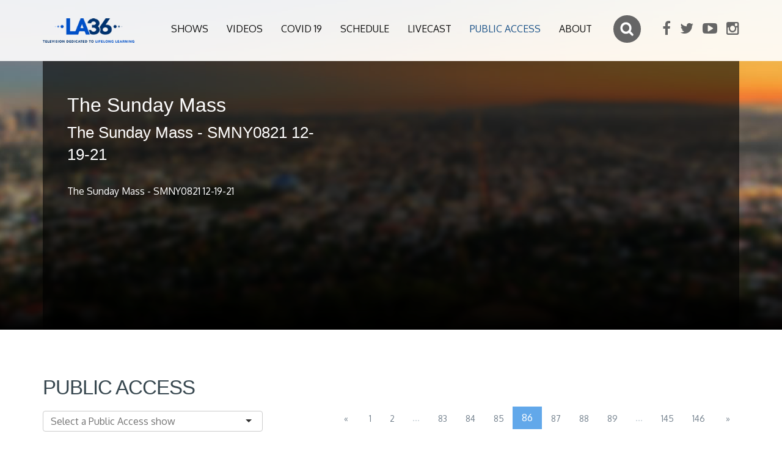

--- FILE ---
content_type: text/html; charset=UTF-8
request_url: http://la36.org/public-access/the-sunday-mass-the-sunday-mass-smny0821-12-19-21-11186?page=86
body_size: 6022
content:
<!DOCTYPE html>
<html lang="en">
<head>
    <meta charset="utf-8">
    <meta http-equiv="X-UA-Compatible" content="IE=edge">
    <meta name="viewport" content="width=device-width, initial-scale=1">

    <title>The Sunday Mass - The Sunday Mass - SMNY0821 12-19-21 - LA 36</title>
<meta name="description" content="The Sunday Mass - SMNY0821 12-19-21">
<meta property="og:title" content="The Sunday Mass - The Sunday Mass - SMNY0821 12-19-21" />
<meta property="og:description" content="The Sunday Mass - SMNY0821 12-19-21" />
<meta property="og:url" content="http://la36.org/public-access/the-sunday-mass-the-sunday-mass-smny0821-12-19-21-11186" />
<meta property="og:image" content="https://reflect-channel36-la.cablecast.tv/cablecastapi/dynamicthumbnails/6288?d=500x500" />

<meta name="twitter:site" content="@LA36TV" />
<meta name="twitter:title" content="The Sunday Mass - The Sunday Mass - SMNY0821 12-19-21" />
<meta name="twitter:description" content="The Sunday Mass - SMNY0821 12-19-21" />

    <link rel="shortcut icon" href="http://la36.org/favicon.ico" />
    <link href='https://fonts.googleapis.com/css?family=Oxygen:300,400,700' rel='stylesheet' type='text/css'>
    <link rel="stylesheet" href="https://maxcdn.bootstrapcdn.com/font-awesome/4.5.0/css/font-awesome.min.css">

                <link rel="stylesheet" href="http://la36.org/assets/front/build/css/all-2cb58cb30a.css">
        
    <link href="https://vjs.zencdn.net/7.11.4/video-js.css" rel="stylesheet" />
    <!--[if lt IE 9]>
        <script src="https://oss.maxcdn.com/html5shiv/3.7.2/html5shiv.min.js"></script>
        <script src="https://oss.maxcdn.com/respond/1.4.2/respond.min.js"></script>
        <![endif]-->
</head>
<body>

<div class="wrapper">

    <div id="top"></div>
<header class="header stick-fixed">

    <div id="mobile-header" data-url="http://la36.org" data-logo="http://la36.org/assets/front/images/la36-logo-.png">
        <a href="#mobilenav" class="mobile-trigger"><i class="fa fa-bars"></i></a>
    </div>

    <div class="container">
        <a href="http://la36.org" class="logo"><img class="img-responsive" src="http://la36.org/assets/front/images/la36-logo-.png" alt="LA 36"/></a>


        <div class="header-addons">
            <div class="searchbox">
                <form action="http://la36.org/search">
                    <input type="search" id="search-input" name="q" placeholder="Search">
                </form>
            </div>

            <div class="header-social-links">
                <ul>

                    <li>
            <a href="https://www.facebook.com/LA36.org/" target="_blank"><i class="fa fa-facebook"></i></a>
        </li>
            <li>
            <a href="https://twitter.com/LA36TV" target="_blank"><i class="fa fa-twitter"></i></a>
        </li>
            <li>
            <a href="https://www.youtube.com/user/LosAngeles36" target="_blank"><i class="fa fa-youtube-play"></i></a>
        </li>
            <li>
            <a href="https://www.instagram.com/la36_tv" target="_blank"><i class="fa fa-instagram"></i></a>
        </li>
    

                </ul>
            </div>

        </div>

        <div class="hidden-xs">
            <nav id="mobilenav" class="site-main-nav">
                <ul>

                    
                                            
                            <li><a  href="http://la36.org/shows" class="">Shows</a></li>
                                            
                            <li><a  href="http://la36.org/videos" class="">Videos</a></li>
                                            
                            <li><a  href="http://la36.org/covid19" class="">Covid 19</a></li>
                                            
                            <li><a  href="http://la36.org/schedule" class="">Schedule</a></li>
                                            
                            <li><a  href="http://la36.org/livecast" class="">Livecast</a></li>
                                            
                            <li><a  href="http://la36.org/public-access" class="active">Public access</a></li>
                                            
                            <li><a  href="http://la36.org/about" class="">About</a></li>
                    


                </ul>
            </nav>
        </div>

    </div>
</header>

    

    <section class="sub-header ">

    <div class="video-background parallax-1" data-background="http://la36.org/images/backgrounds/bg1.jpg">
        <div class="video-gradient"></div>

        <div class="container position-relative" id="video-show-wrapper" data-activeclip="http://la36.org/public-access/the-sunday-mass-the-sunday-mass-smny0821-12-19-21-11186">
            <div id="video-show-box" class="video-show-box animated fadeIn">

    <div class="video-show-info col-lg-5 col-md-5">
        <h1>The Sunday Mass</h1>
        <h2>The Sunday Mass - SMNY0821 12-19-21</h2>
        <p class="description">The Sunday Mass - SMNY0821 12-19-21 </p>

        <div class="sharing">

            <div class="addthis_sharing_toolbox"></div>
            <script type="text/javascript" src="//s7.addthis.com/js/300/addthis_widget.js#pubid=ra-56cc5dc5cdb5ef29"></script>
            <script>
                if (typeof($) !== 'undefined') {
                    $(document).ready(function () {
                        addthis.update('share', 'url', '');
                        addthis.update('share', 'title', "The Sunday Mass The Sunday Mass - SMNY0821 12-19-21");
                        addthis.update('share','description', "The Sunday Mass - SMNY0821 12-19-21" );

                    });
                }
            </script>

        </div>

        
    </div>

    <div class="video-show-player col-lg-7 col-md-7">
        <iframe id="iFramePlayer" name="iFramePlayer" src="http://channel36-la.cablecast.tv:8080/cablecastapi/embed?show_id=11186" frameborder="0" scrolling="no" height="390" width="100%"></iframe>
    </div>

    
</div>

         </div>
    </div>

</section>
    <section class="divider-box">
        <div class="container">

            <form id="filter" data-href="http://la36.org/public-access">

            <div class="row">
                <div class="col-md-4">
                    <h2>Public access</h2>
                </div>

            </div>
            <div class="row">
                <div class="col-md-4">
                    <select name="filter_folder_id" data-plugin="selectize" placeholder="Select a Public Access show">
                        <option value="">Select a Public Access show</option>
                        <option value="0">- ALL SHOWS -</option>
                        
                            <option value="294">Addiction and Recovery TV</option>
                        
                            <option value="31">Beauty of Ashes</option>
                        
                            <option value="226">Bongo Boy Rock &#039;n Roll TV Show</option>
                        
                            <option value="159">Calvary Chapel Pacific Coast</option>
                        
                            <option value="377">Conservation Comedy  </option>
                        
                            <option value="212">Crazy Cool Grandma&#039;s Comedy Revue</option>
                        
                            <option value="22">Cry Holy with Bishop Felton</option>
                        
                            <option value="322">Dance Camera West - Los Angeles Films 2020 </option>
                        
                            <option value="334">East Valley Pentecostal Church</option>
                        
                            <option value="42">Everlasting Love</option>
                        
                            <option value="215">Fusion of Science and Beauty</option>
                        
                            <option value="129">God Smiles</option>
                        
                            <option value="23">Grace and Truth Ministries</option>
                        
                            <option value="130">H.S.M. Ministries </option>
                        
                            <option value="255">Here Comes Everybody</option>
                        
                            <option value="191">Here&#039;s to Your Health with Joshua Lane</option>
                        
                            <option value="13">His Way Home</option>
                        
                            <option value="173">How in the World</option>
                        
                            <option value="99">Independent Specials</option>
                        
                            <option value="36">Laff it Off with Grace</option>
                        
                            <option value="14">Land of  Peace</option>
                        
                            <option value="177">Late Night with Johnny P</option>
                        
                            <option value="44">Muhammad and Friends</option>
                        
                            <option value="43">Nettie Bloomfield Ministries</option>
                        
                            <option value="40">Out and About with Roger Martin</option>
                        
                            <option value="298">Prayer Tabernacle Church of God in Christ</option>
                        
                            <option value="17">Push Panjali</option>
                        
                            <option value="26">The Actors Reporter</option>
                        
                            <option value="194">The Adventures of Donkey Ollie </option>
                        
                            <option value="235">The Ask Bon Bon Show</option>
                        
                            <option value="251">The Blaze Indie LA Show</option>
                        
                            <option value="131">The Block TV LA</option>
                        
                            <option value="132">The Cheron Moore Show</option>
                        
                            <option value="193">The Church of the Almighty God</option>
                        
                            <option value="217">The David Yarnell Variety Show</option>
                        
                            <option value="91">The Folklorist</option>
                        
                            <option value="48">The Garage with Steve Butler</option>
                        
                            <option value="327">The HS Narrative presents Talk the Talk</option>
                        
                            <option value="19">The Indie Music Video Show</option>
                        
                            <option value="326">The Jet Set</option>
                        
                            <option value="28">The Joan Quinn Profiles</option>
                        
                            <option value="227">The Kamla Show</option>
                        
                            <option value="244">The Kathy Oh Show</option>
                        
                            <option value="25">The Last Hour</option>
                        
                            <option value="314">The Melody Trice Show</option>
                        
                            <option value="20">The Muzic Lounge </option>
                        
                            <option value="231">The Ram Jam TV Show</option>
                        
                            <option value="262">The Short-E Show</option>
                        
                            <option value="252">The Show and Tell Show</option>
                        
                            <option value="45">The Stanley Dyrector Show</option>
                        
                            <option value="46">The Steve Katsos Show</option>
                        
                            <option value="228">The Sue Fries Show</option>
                        
                            <option value="32">The Sunday Mass</option>
                        
                            <option value="133">The Tish Macintosh Show</option>
                        
                            <option value="33">The Victory Report Hour</option>
                        
                            <option value="152">The Willow</option>
                        
                            <option value="210">The Word of Truth</option>
                        
                            <option value="283">Tom Reed Presents</option>
                        
                            <option value="275">Totally Looped</option>
                        
                            <option value="343">Unlocking Your Life</option>
                        
                            <option value="34">Victory in Jesus</option>
                        
                            <option value="134">Voices in the Wilderness</option>
                        
                            <option value="216">World Rise Above Ministries</option>
                                            </select>
                </div>
            </div>

            <div id="filter-content">


             <div class="header-pagination">
        <ul class="pagination"><li><a href="http://la36.org/public-access/the-sunday-mass-the-sunday-mass-smny0821-12-19-21-11186?page=85" rel="prev">&laquo;</a></li> <li><a href="http://la36.org/public-access/the-sunday-mass-the-sunday-mass-smny0821-12-19-21-11186?page=1">1</a></li><li><a href="http://la36.org/public-access/the-sunday-mass-the-sunday-mass-smny0821-12-19-21-11186?page=2">2</a></li><li class="disabled"><span>...</span></li><li><a href="http://la36.org/public-access/the-sunday-mass-the-sunday-mass-smny0821-12-19-21-11186?page=83">83</a></li><li><a href="http://la36.org/public-access/the-sunday-mass-the-sunday-mass-smny0821-12-19-21-11186?page=84">84</a></li><li><a href="http://la36.org/public-access/the-sunday-mass-the-sunday-mass-smny0821-12-19-21-11186?page=85">85</a></li><li class="active"><span>86</span></li><li><a href="http://la36.org/public-access/the-sunday-mass-the-sunday-mass-smny0821-12-19-21-11186?page=87">87</a></li><li><a href="http://la36.org/public-access/the-sunday-mass-the-sunday-mass-smny0821-12-19-21-11186?page=88">88</a></li><li><a href="http://la36.org/public-access/the-sunday-mass-the-sunday-mass-smny0821-12-19-21-11186?page=89">89</a></li><li class="disabled"><span>...</span></li><li><a href="http://la36.org/public-access/the-sunday-mass-the-sunday-mass-smny0821-12-19-21-11186?page=145">145</a></li><li><a href="http://la36.org/public-access/the-sunday-mass-the-sunday-mass-smny0821-12-19-21-11186?page=146">146</a></li> <li><a href="http://la36.org/public-access/the-sunday-mass-the-sunday-mass-smny0821-12-19-21-11186?page=87" rel="next">&raquo;</a></li></ul>
    </div>


<div class="row animated fadeInUp videos-row">

            <div class="col-md-4 col-xs-6 col-xxs-12 video-list">
    <div class="row clip-box">
        <div class="col-xs-12 text-center">
                        <a href="http://la36.org/public-access/grace-and-truth-ministries-grace-and-truth-ministries-40104-10952" class="video-link">
                                                <img src="https://reflect-channel36-la.cablecast.tv/cablecastapi/dynamicthumbnails/6045?d=500x500" class="img-responsive"/>

            </a>
        </div>
        <div class="col-xs-12">
            <div class="title">
                <a href="http://la36.org/public-access/grace-and-truth-ministries-grace-and-truth-ministries-40104-10952" class="video-link">
                    <span class="title-show">Grace and Truth Ministries</span>
                </a>
                <span class="title-clip">Grace and Truth Ministries - 4010.4</span>
            </div>
            <p>Grace and Truth Ministries - 4010.4</p>
            <span class="duration">28:00</span>

            <div class="hidden full-description">Grace and Truth Ministries - 4010.4</div>
            <div class="hidden id">10952</div>
            <div class="hidden shorturl">grace-and-truth-ministries-grace-and-truth-ministries-40104-10952</div>

        </div>
    </div>
</div>
            <div class="col-md-4 col-xs-6 col-xxs-12 video-list">
    <div class="row clip-box">
        <div class="col-xs-12 text-center">
                        <a href="http://la36.org/public-access/the-jet-set-the-jet-set-season-6-episode-11-week-of-07-26-to-08-02-21-10950" class="video-link">
                                                <img src="https://reflect-channel36-la.cablecast.tv/cablecastapi/dynamicthumbnails/6042?d=500x500" class="img-responsive"/>

            </a>
        </div>
        <div class="col-xs-12">
            <div class="title">
                <a href="http://la36.org/public-access/the-jet-set-the-jet-set-season-6-episode-11-week-of-07-26-to-08-02-21-10950" class="video-link">
                    <span class="title-show">The Jet Set</span>
                </a>
                <span class="title-clip">The Jet Set - Season 6 Episode 11 Week of 07-26 to 08-02-21</span>
            </div>
            <p>The Jet Set - Season 6 Episode 11 Week of 07-26 to 08-02-21 </p>
            <span class="duration">24:00</span>

            <div class="hidden full-description">The Jet Set - Season 6 Episode 11 Week of 07-26 to 08-02-21 </div>
            <div class="hidden id">10950</div>
            <div class="hidden shorturl">the-jet-set-the-jet-set-season-6-episode-11-week-of-07-26-to-08-02-21-10950</div>

        </div>
    </div>
</div>
            <div class="col-md-4 col-xs-6 col-xxs-12 video-list">
    <div class="row clip-box">
        <div class="col-xs-12 text-center">
                        <a href="http://la36.org/public-access/the-garage-with-steve-butler-the-garage-with-steve-butler-25-shaker-lap-desk-10943" class="video-link">
                                                <img src="https://reflect-channel36-la.cablecast.tv/cablecastapi/dynamicthumbnails/6037?d=500x500" class="img-responsive"/>

            </a>
        </div>
        <div class="col-xs-12">
            <div class="title">
                <a href="http://la36.org/public-access/the-garage-with-steve-butler-the-garage-with-steve-butler-25-shaker-lap-desk-10943" class="video-link">
                    <span class="title-show">The Garage with Steve Butler</span>
                </a>
                <span class="title-clip">The Garage with Steve Butler - 25 Shaker Lap Desk</span>
            </div>
            <p>The Garage with Steve Butler - 25 Shaker Lap Desk</p>
            <span class="duration">27:20</span>

            <div class="hidden full-description">The Garage with Steve Butler - 25 Shaker Lap Desk</div>
            <div class="hidden id">10943</div>
            <div class="hidden shorturl">the-garage-with-steve-butler-the-garage-with-steve-butler-25-shaker-lap-desk-10943</div>

        </div>
    </div>
</div>
            <div class="col-md-4 col-xs-6 col-xxs-12 video-list">
    <div class="row clip-box">
        <div class="col-xs-12 text-center">
                        <a href="http://la36.org/public-access/the-sunday-mass-the-sunday-mass-smny4420-08-22-21-10942" class="video-link">
                                                <img src="https://reflect-channel36-la.cablecast.tv/cablecastapi/dynamicthumbnails/6026?d=500x500" class="img-responsive"/>

            </a>
        </div>
        <div class="col-xs-12">
            <div class="title">
                <a href="http://la36.org/public-access/the-sunday-mass-the-sunday-mass-smny4420-08-22-21-10942" class="video-link">
                    <span class="title-show">The Sunday Mass</span>
                </a>
                <span class="title-clip">The Sunday Mass - SMNY4420 08-22-21</span>
            </div>
            <p>The Sunday Mass - SMNY4420 08-22-21</p>
            <span class="duration">28:30</span>

            <div class="hidden full-description">The Sunday Mass - SMNY4420 08-22-21</div>
            <div class="hidden id">10942</div>
            <div class="hidden shorturl">the-sunday-mass-the-sunday-mass-smny4420-08-22-21-10942</div>

        </div>
    </div>
</div>
            <div class="col-md-4 col-xs-6 col-xxs-12 video-list">
    <div class="row clip-box">
        <div class="col-xs-12 text-center">
                        <a href="http://la36.org/public-access/the-sunday-mass-the-sunday-mass-smny4320-08-15-21-10941" class="video-link">
                                                <img src="https://reflect-channel36-la.cablecast.tv/cablecastapi/dynamicthumbnails/6031?d=500x500" class="img-responsive"/>

            </a>
        </div>
        <div class="col-xs-12">
            <div class="title">
                <a href="http://la36.org/public-access/the-sunday-mass-the-sunday-mass-smny4320-08-15-21-10941" class="video-link">
                    <span class="title-show">The Sunday Mass</span>
                </a>
                <span class="title-clip">The Sunday Mass - SMNY4320 08-15-21</span>
            </div>
            <p>The Sunday Mass - SMNY4320 08-15-21</p>
            <span class="duration">28:30</span>

            <div class="hidden full-description">The Sunday Mass - SMNY4320 08-15-21</div>
            <div class="hidden id">10941</div>
            <div class="hidden shorturl">the-sunday-mass-the-sunday-mass-smny4320-08-15-21-10941</div>

        </div>
    </div>
</div>
            <div class="col-md-4 col-xs-6 col-xxs-12 video-list">
    <div class="row clip-box">
        <div class="col-xs-12 text-center">
                        <a href="http://la36.org/public-access/the-sunday-mass-the-sunday-mass-smny4220-08-08-21-10940" class="video-link">
                                                <img src="https://reflect-channel36-la.cablecast.tv/cablecastapi/dynamicthumbnails/6030?d=500x500" class="img-responsive"/>

            </a>
        </div>
        <div class="col-xs-12">
            <div class="title">
                <a href="http://la36.org/public-access/the-sunday-mass-the-sunday-mass-smny4220-08-08-21-10940" class="video-link">
                    <span class="title-show">The Sunday Mass</span>
                </a>
                <span class="title-clip">The Sunday Mass - SMNY4220 08-08-21</span>
            </div>
            <p>The Sunday Mass - SMNY4220 08-08-21</p>
            <span class="duration">28:30</span>

            <div class="hidden full-description">The Sunday Mass - SMNY4220 08-08-21</div>
            <div class="hidden id">10940</div>
            <div class="hidden shorturl">the-sunday-mass-the-sunday-mass-smny4220-08-08-21-10940</div>

        </div>
    </div>
</div>
            <div class="col-md-4 col-xs-6 col-xxs-12 video-list">
    <div class="row clip-box">
        <div class="col-xs-12 text-center">
                        <a href="http://la36.org/public-access/the-sunday-mass-the-sunday-mass-smny4120-08-01-21-10939" class="video-link">
                                                <img src="https://reflect-channel36-la.cablecast.tv/cablecastapi/dynamicthumbnails/6029?d=500x500" class="img-responsive"/>

            </a>
        </div>
        <div class="col-xs-12">
            <div class="title">
                <a href="http://la36.org/public-access/the-sunday-mass-the-sunday-mass-smny4120-08-01-21-10939" class="video-link">
                    <span class="title-show">The Sunday Mass</span>
                </a>
                <span class="title-clip">The Sunday Mass - SMNY4120 08-01-21</span>
            </div>
            <p>The Sunday Mass - SMNY4120 08-01-21</p>
            <span class="duration">28:30</span>

            <div class="hidden full-description">The Sunday Mass - SMNY4120 08-01-21</div>
            <div class="hidden id">10939</div>
            <div class="hidden shorturl">the-sunday-mass-the-sunday-mass-smny4120-08-01-21-10939</div>

        </div>
    </div>
</div>
            <div class="col-md-4 col-xs-6 col-xxs-12 video-list">
    <div class="row clip-box">
        <div class="col-xs-12 text-center">
                        <a href="http://la36.org/public-access/the-sunday-mass-the-sunday-mass-smny4020-07-25-21-10938" class="video-link">
                                                <img src="https://reflect-channel36-la.cablecast.tv/cablecastapi/dynamicthumbnails/6028?d=500x500" class="img-responsive"/>

            </a>
        </div>
        <div class="col-xs-12">
            <div class="title">
                <a href="http://la36.org/public-access/the-sunday-mass-the-sunday-mass-smny4020-07-25-21-10938" class="video-link">
                    <span class="title-show">The Sunday Mass</span>
                </a>
                <span class="title-clip">The Sunday Mass - SMNY4020 07-25-21</span>
            </div>
            <p>The Sunday Mass - SMNY4020 07-25-21</p>
            <span class="duration">28:30</span>

            <div class="hidden full-description">The Sunday Mass - SMNY4020 07-25-21</div>
            <div class="hidden id">10938</div>
            <div class="hidden shorturl">the-sunday-mass-the-sunday-mass-smny4020-07-25-21-10938</div>

        </div>
    </div>
</div>
            <div class="col-md-4 col-xs-6 col-xxs-12 video-list">
    <div class="row clip-box">
        <div class="col-xs-12 text-center">
                        <a href="http://la36.org/public-access/the-sunday-mass-the-sunday-mass-smny3920-07-18-21-10937" class="video-link">
                                                <img src="https://reflect-channel36-la.cablecast.tv/cablecastapi/dynamicthumbnails/6027?d=500x500" class="img-responsive"/>

            </a>
        </div>
        <div class="col-xs-12">
            <div class="title">
                <a href="http://la36.org/public-access/the-sunday-mass-the-sunday-mass-smny3920-07-18-21-10937" class="video-link">
                    <span class="title-show">The Sunday Mass</span>
                </a>
                <span class="title-clip">The Sunday Mass - SMNY3920 07-18-21</span>
            </div>
            <p>The Sunday Mass - SMNY3920 07-18-21</p>
            <span class="duration">28:30</span>

            <div class="hidden full-description">The Sunday Mass - SMNY3920 07-18-21</div>
            <div class="hidden id">10937</div>
            <div class="hidden shorturl">the-sunday-mass-the-sunday-mass-smny3920-07-18-21-10937</div>

        </div>
    </div>
</div>
    


</div>


            </div>


                <input type="hidden" name="_token" value="xjVFtXcrJZKLacPWfCzekjPhDTZddfIgmmFO5paT">
                <input type="hidden" name="page" value="86">
                <input type="hidden" name="order" value="created_at">
                <input type="hidden" name="direction" value="desc">
                <input type="hidden" name="limit" value="9">
                <input type="hidden" name="baseurl" value="http://la36.org/public-access">
            </form>




        </div>
    </section>


    <section class="divider-box divider-grey">
        <div class="container">

    <div class="row">
        <div class="col-md-4">
            <h3>HOW TO APPLY ?</h3>
            <div class="row">
                <div class="col-md-3">
                    <div class="round-icon"><i class="fa fa-file-pdf-o"></i></div>

                </div>
                <div class="col-md-9">
                    <p>download and complete the four PDF forms below</p>
                  <p>
                      1.  <a href="http://la36.org/docs/Submissions Check list.pdf" target="_blank">Checklist</a><br/>
                      2. <a href="http://la36.org/docs/public_access_guidelines_2019.pdf" target="_blank">Guidelines</a><br/>
                      3. <a href="http://la36.org/docs/programming compliance form.pdf" target="_blank">Compliance Form</a><br/>
                      4. <a href="http://la36.org/docs/playback application.pdf" target="_blank">Playback App</a>
                  </p>
                </div>
            </div>
        </div>

        <div class="col-md-4">
            <h3>QUESTIONS</h3>
            <div class="row">
                <div class="col-md-3">
                    <div class="round-icon"><i class="fa  fa-question"></i></div>
                </div>
                <div class="col-md-9">
                    <p>click on the link below for answers to frequently asked questions about Public Access on LA36</p>
                    <p><a href="http://la36.org/docs/FAQ.pdf">Frequently Asked Questions</a></p>
                </div>
            </div>
        </div>

        <div class="col-md-4">
            <h3>CONTACT US</h3>
            <div class="row">
                <div class="col-md-3">
                    <div class="round-icon"><i class="fa fa-phone"></i></div>
                </div>
                <div class="col-md-9">


                    <p><a href="mailto:publicaccess@lachannel36.com">publicaccess@lachannel36.com</a><br/>
                        213-346-3864 ext. 313</p>
                    <p class="bluetext">Due to the high volume of calls we will do our best to call back within 5 business days</p>
                </div>
            </div>
        </div>
    </div>

</div>    </section>
    <section class="divider-box ">
        <div class="container">
    <h2>Watch Now</h2>
        <div class="row topics-row">
               
    </div>
</div>    </section>



    <div class="push"></div>
</div>

<div class="container">
    <div class="local-scroll">
        <a href="#top" class="link-to-top"><i class="fa fa-angle-up"></i></a>
    </div>
</div>

<footer class="footer">
    <div class="container">
        <div class="row">
            <div class="col-md-9">
                <div class="row">
                    <div class="col-md-4">
                        <h4>Navigation</h4>
                        <ul class="footer-links">
                            
                                                                                            <li><a href="http://la36.org/shows">Shows</a></li>
                                                                                            <li><a href="http://la36.org/videos">Videos</a></li>
                                                                                            <li><a href="http://la36.org/covid19">Covid 19</a></li>
                                                                                            <li><a href="http://la36.org/schedule">Schedule</a></li>
                                                                                            <li><a href="http://la36.org/livecast">Livecast</a></li>
                                                                                            <li><a href="http://la36.org/public-access">Public access</a></li>
                                                                                            <li><a href="http://la36.org/about">About</a></li>
                            
                        </ul>
                    </div>
                    <div class="col-md-4">
                        <h4>Topics</h4>
                        <ul class="footer-links">

                                                        
                            <li><a href="http://la36.org/topics">View all</a></li>

                        </ul>
                    </div>
                    <div class="col-md-4">
                        <h4>Shows</h4>

                        <ul class="footer-links">
                            <li><a href="http://la36.org/popularshows">Popular shows</a></li>
                            <li><a href="http://la36.org/shows">All shows</a></li>

                        </ul>
                    </div>
                </div>
            </div>
            <div class="col-md-3">
                <div class="pull-right">
                    <h4>Follow Us</h4>
                    <ul class="footer-social">
                        <li>
            <a href="https://www.facebook.com/LA36.org/" target="_blank"><i class="fa fa-facebook"></i></a>
        </li>
            <li>
            <a href="https://twitter.com/LA36TV" target="_blank"><i class="fa fa-twitter"></i></a>
        </li>
            <li>
            <a href="https://www.youtube.com/user/LosAngeles36" target="_blank"><i class="fa fa-youtube-play"></i></a>
        </li>
            <li>
            <a href="https://www.instagram.com/la36_tv" target="_blank"><i class="fa fa-instagram"></i></a>
        </li>
    

                    </ul>
                </div>
            </div>
        </div>
    </div>
</footer>
    <script src="http://la36.org/assets/front/build/js/all-ebd106a189.js"></script>

<script src="http://la36.org/assets/front/js/video-cablecast.min.js "></script>

</body>
</html>

--- FILE ---
content_type: text/html; charset=utf-8
request_url: http://channel36-la.cablecast.tv:8080/cablecastapi/embed?show_id=11186
body_size: 3022
content:

<!DOCTYPE html>
<html>
<head>
    <link href="https://vjs.zencdn.net/8.16.1/video-js.css" rel="stylesheet" /
</head>
    <script>
        window.TRMS = {
          vodId: 1892,
          siteId: '20d4bd04-af04-43c9-8a67-193241771e35',
          show: {"location":1,"id":11186,"ageRating":0,"title":"The Sunday Mass - SMNY0821 12-19-21","category":3,"comments":"The Sunday Mass - SMNY0821 12-19-21","bugText":"","cgExempt":false,"contentRating":0,"crawlLength":1710,"crawlText":"","custom1":null,"custom2":null,"custom3":null,"custom4":null,"custom5":null,"custom6":null,"custom7":null,"custom8":null,"eventDate":"2021-11-30T10:59:29.577-08:00","lastModified":"2022-01-08T19:07:07.727-08:00","liveIpExempt":false,"localId":null,"podcastExempt":false,"producer":23,"project":32,"reels":[1531203],"vods":[1892],"cgTitle":"The Sunday Mass - SMNY0821 12-19-21","runCount":1,"thumbnailImage":{"url":"https://reflect-channel36-la.cablecast.tv/cablecastapi/dynamicthumbnails/6288"},"thumbnail":6288,"thumbnailOptions":[],"customFields":[],"showFiles":[],"firstRuns":[247882],"totalRunTime":1710,"killDateStart":null,"killDateEnd":null,"modified":"2021-11-30T10:59:56.917-08:00","created":"2021-11-30T10:59:56.917-08:00","generateCaptions":false,"captionLanguage":"","captionProvider":"","captionVocabulary":null,"hasCaptions":true,"isOnReflectPlus":false,"showThumbnails":["6288-small","6288-medium","6288-large"],"generateTranslations":false,"translationSourceLanguage":null,"translationLanguages":null,"generateCaptionsSecondary":false,"captionLanguageSecondary":null,"additionalCaptionLanguages":null,"secondaryAdditionalCaptionLanguages":null,"showPriceSearch":null,"thumbnailAltText":null,"restrictAccessToMembers":false,"disableChannelBranding":false},
          reflectBase: 'https://api.cablecast.tv',
          skipButtonsEnabled: 'False'.toLowerCase() === 'true',
          skipButtonsDuration: '5',
          playbackRatesEnabled: 'False'.toLowerCase() === 'true',
          prerollVidoeUrls: []
        };
    </script>
    <body style="margin:0;padding:0;width:100%;height:100%;overflow:hidden;position:absolute;border:0;">
                <video-js id='player' controls poster="https://reflect-channel36-la.cablecast.tv/cablecastapi/dynamicthumbnails/6288" style="width:100%; height: 100%;" class='video-js vjs-default-skin vjs-big-play-centered has-poster'>
                        <source src="https://reflect-channel36-la.cablecast.tv/store-15/11186-The-Sunday-Mass-SMNY0821-12-19-21-v1/vod.m3u8" type="application/x-mpegURL" />
                </video-js>
<script src="/CablecastAPI/bundles/jquery?v=1A_Qqa6eu1hIFc9O--lfxRqvbqGj9Zd6uAr93zLdrWM1"></script>
            <script type="text/javascript" src="https://api.cablecast.tv/bundles/reflect"></script>
            <script src="https://vjs.zencdn.net/8.16.1/video.min.js"></script>
<script src="/CablecastAPI/bundles/vod?v=utxGZMkQ6c3OmZxUJbFlqejnOj1J_E_DBUDaguyXcxc1"></script>
    </body>
</html>
